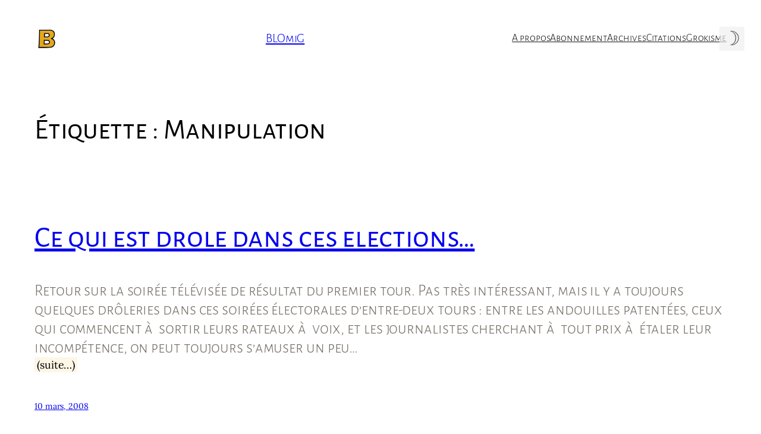

--- FILE ---
content_type: application/javascript
request_url: https://www.blomig.com/wp-content/boost-cache/static/bf21f0fdec.min.js
body_size: -293
content:
document.addEventListener('DOMContentLoaded',()=>{const toggle=document.getElementById('theme-toggle');const html=document.documentElement;const setThemeCookie=(theme)=>{const date=new Date();date.setTime(date.getTime()+(365*24*60*60*1000));document.cookie=`blomig_theme=${theme}; expires=${date.toUTCString()}; path=/; SameSite=Lax`};if(html.classList.contains('dark')){toggle.innerHTML='☀︎'}else{toggle.innerHTML='☽'}
toggle.addEventListener('click',()=>{html.classList.toggle('dark');if(html.classList.contains('dark')){toggle.innerHTML='☀︎';localStorage.setItem('theme','dark');setThemeCookie('dark')}else{toggle.innerHTML='☽';localStorage.setItem('theme','light');setThemeCookie('light')}})});
if(document.readyState!=='loading'){tnp_ajax_init()}else{document.addEventListener("DOMContentLoaded",function(){tnp_ajax_init()})}
function tnp_ajax_init(){document.querySelectorAll('form.tnp-ajax').forEach(el=>{el.addEventListener('submit',async function(ev){ev.preventDefault();ev.stopPropagation();const response=await fetch(newsletter_data.action_url+'?action=tnp&na=sa',{method:"POST",body:new FormData(this)});this.innerHTML=await response.text()})})};